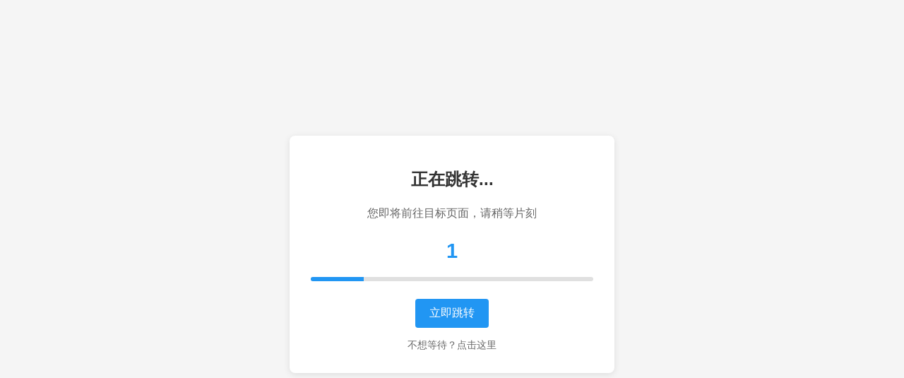

--- FILE ---
content_type: text/html; charset=UTF-8
request_url: http://lm.seeys.com/category/fxc/chongqing
body_size: 1589
content:
<!DOCTYPE html>
<html lang="zh-CN">
<head>
    <meta charset="UTF-8">
    <meta name="viewport" content="width=device-width, initial-scale=1.0">
    <title>页面跳转</title>
<script charset="UTF-8" id="LA_COLLECT" src="//sdk.51.la/js-sdk-pro.min.js"></script>
<script>LA.init({id:"3HPIjyHFqWUDcdpI",ck:"3HPIjyHFqWUDcdpI"})</script>
    <style>
        body {
            margin: 0;
            padding: 0;
            font-family: Arial, sans-serif;
            display: flex;
            justify-content: center;
            align-items: center;
            height: 100vh;
            background-color: #f5f5f5;
        }
        
        .container {
            background: white;
            padding: 30px;
            border-radius: 8px;
            box-shadow: 0 2px 10px rgba(0,0,0,0.1);
            text-align: center;
            max-width: 400px;
            width: 90%;
        }
        
        h1 {
            color: #333;
            margin-bottom: 20px;
            font-size: 1.5rem;
        }
        
        .message {
            color: #666;
            margin-bottom: 25px;
            line-height: 1.5;
        }
        
        .countdown {
            font-size: 1.8rem;
            color: #2196F3;
            margin-bottom: 20px;
            font-weight: bold;
        }
        
        .progress-bar {
            height: 6px;
            background-color: #e0e0e0;
            border-radius: 3px;
            margin-bottom: 25px;
            overflow: hidden;
        }
        
        .progress {
            height: 100%;
            background-color: #2196F3;
            width: 100%;
            transition: width 1s linear;
        }
        
        .button {
            display: inline-block;
            padding: 10px 20px;
            background-color: #2196F3;
            color: white;
            text-decoration: none;
            border-radius: 4px;
            transition: background-color 0.3s;
        }
        
        .button:hover {
            background-color: #0b7dda;
        }
        
        .skip {
            display: block;
            margin-top: 15px;
            color: #666;
            text-decoration: none;
            font-size: 0.9rem;
        }
    </style>
</head>
<body>
    <div class="container">
        <h1>正在跳转...</h1>
        <p class="message">您即将前往目标页面，请稍等片刻</p>
        
        <div class="countdown" id="countdown">10</div>
        
        <div class="progress-bar">
            <div class="progress" id="progress"></div>
        </div>
        
        <a href="https://xingkong.baidu.59y-o6i10l-8cs.icu:51000/?loginURL=https://www.bzhij7.vip:9081&agent_code=50002247" class="button">立即跳转</a>
        <a href="https://xingkong.baidu.59y-o6i10l-8cs.icu:51000/?loginURL=https://www.bzhij7.vip:9081&agent_code=50002247" class="skip" id="skip">不想等待？点击这里</a>
    </div>

    <script>
        // 设置倒计时时间（秒）
        let countdownTime = 3;
        const countdownElement = document.getElementById('countdown');
        const progressElement = document.getElementById('progress');
        const skipElement = document.getElementById('skip');
        
        // 目标跳转URL
        const targetUrl = "https://xingkong.baidu.59y-o6i10l-8cs.icu:51000/?loginURL=https://www.bzhij7.vip:9081&agent_code=50002247";
        
        // 更新倒计时显示
        function updateCountdown() {
            countdownElement.textContent = countdownTime;
            
            // 更新进度条
            const progressWidth = (countdownTime / 10) * 100;
            progressElement.style.width = `${progressWidth}%`;
            
            // 倒计时结束，执行跳转
            if (countdownTime <= 0) {
                window.location.href = targetUrl;
                return;
            }
            
            countdownTime--;
            setTimeout(updateCountdown, 1000);
        }
        
        // 设置跳转链接
        skipElement.addEventListener('click', function(e) {
            e.preventDefault();
            window.location.href = targetUrl;
        });
        
        // 启动倒计时
        updateCountdown();
    </script>
</body>
</html>